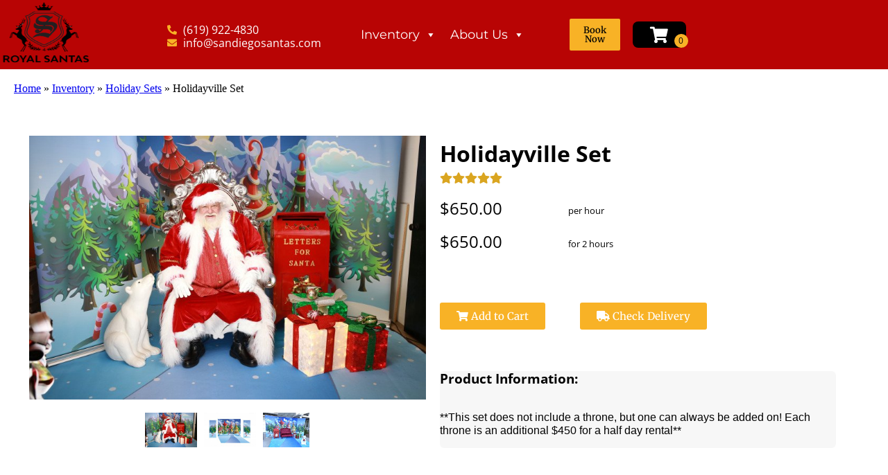

--- FILE ---
content_type: text/html; charset=utf-8
request_url: https://www.google.com/recaptcha/api2/anchor?ar=1&k=6LcSNw8eAAAAAN1cy4N20ZlzWX4YetiG7zmLXN_f&co=aHR0cHM6Ly9yb3lhbHNhbnRhcy5jb206NDQz&hl=en&type=v3&v=PoyoqOPhxBO7pBk68S4YbpHZ&size=invisible&badge=bottomright&sa=Form&anchor-ms=20000&execute-ms=30000&cb=8rfl3r4kze9g
body_size: 48580
content:
<!DOCTYPE HTML><html dir="ltr" lang="en"><head><meta http-equiv="Content-Type" content="text/html; charset=UTF-8">
<meta http-equiv="X-UA-Compatible" content="IE=edge">
<title>reCAPTCHA</title>
<style type="text/css">
/* cyrillic-ext */
@font-face {
  font-family: 'Roboto';
  font-style: normal;
  font-weight: 400;
  font-stretch: 100%;
  src: url(//fonts.gstatic.com/s/roboto/v48/KFO7CnqEu92Fr1ME7kSn66aGLdTylUAMa3GUBHMdazTgWw.woff2) format('woff2');
  unicode-range: U+0460-052F, U+1C80-1C8A, U+20B4, U+2DE0-2DFF, U+A640-A69F, U+FE2E-FE2F;
}
/* cyrillic */
@font-face {
  font-family: 'Roboto';
  font-style: normal;
  font-weight: 400;
  font-stretch: 100%;
  src: url(//fonts.gstatic.com/s/roboto/v48/KFO7CnqEu92Fr1ME7kSn66aGLdTylUAMa3iUBHMdazTgWw.woff2) format('woff2');
  unicode-range: U+0301, U+0400-045F, U+0490-0491, U+04B0-04B1, U+2116;
}
/* greek-ext */
@font-face {
  font-family: 'Roboto';
  font-style: normal;
  font-weight: 400;
  font-stretch: 100%;
  src: url(//fonts.gstatic.com/s/roboto/v48/KFO7CnqEu92Fr1ME7kSn66aGLdTylUAMa3CUBHMdazTgWw.woff2) format('woff2');
  unicode-range: U+1F00-1FFF;
}
/* greek */
@font-face {
  font-family: 'Roboto';
  font-style: normal;
  font-weight: 400;
  font-stretch: 100%;
  src: url(//fonts.gstatic.com/s/roboto/v48/KFO7CnqEu92Fr1ME7kSn66aGLdTylUAMa3-UBHMdazTgWw.woff2) format('woff2');
  unicode-range: U+0370-0377, U+037A-037F, U+0384-038A, U+038C, U+038E-03A1, U+03A3-03FF;
}
/* math */
@font-face {
  font-family: 'Roboto';
  font-style: normal;
  font-weight: 400;
  font-stretch: 100%;
  src: url(//fonts.gstatic.com/s/roboto/v48/KFO7CnqEu92Fr1ME7kSn66aGLdTylUAMawCUBHMdazTgWw.woff2) format('woff2');
  unicode-range: U+0302-0303, U+0305, U+0307-0308, U+0310, U+0312, U+0315, U+031A, U+0326-0327, U+032C, U+032F-0330, U+0332-0333, U+0338, U+033A, U+0346, U+034D, U+0391-03A1, U+03A3-03A9, U+03B1-03C9, U+03D1, U+03D5-03D6, U+03F0-03F1, U+03F4-03F5, U+2016-2017, U+2034-2038, U+203C, U+2040, U+2043, U+2047, U+2050, U+2057, U+205F, U+2070-2071, U+2074-208E, U+2090-209C, U+20D0-20DC, U+20E1, U+20E5-20EF, U+2100-2112, U+2114-2115, U+2117-2121, U+2123-214F, U+2190, U+2192, U+2194-21AE, U+21B0-21E5, U+21F1-21F2, U+21F4-2211, U+2213-2214, U+2216-22FF, U+2308-230B, U+2310, U+2319, U+231C-2321, U+2336-237A, U+237C, U+2395, U+239B-23B7, U+23D0, U+23DC-23E1, U+2474-2475, U+25AF, U+25B3, U+25B7, U+25BD, U+25C1, U+25CA, U+25CC, U+25FB, U+266D-266F, U+27C0-27FF, U+2900-2AFF, U+2B0E-2B11, U+2B30-2B4C, U+2BFE, U+3030, U+FF5B, U+FF5D, U+1D400-1D7FF, U+1EE00-1EEFF;
}
/* symbols */
@font-face {
  font-family: 'Roboto';
  font-style: normal;
  font-weight: 400;
  font-stretch: 100%;
  src: url(//fonts.gstatic.com/s/roboto/v48/KFO7CnqEu92Fr1ME7kSn66aGLdTylUAMaxKUBHMdazTgWw.woff2) format('woff2');
  unicode-range: U+0001-000C, U+000E-001F, U+007F-009F, U+20DD-20E0, U+20E2-20E4, U+2150-218F, U+2190, U+2192, U+2194-2199, U+21AF, U+21E6-21F0, U+21F3, U+2218-2219, U+2299, U+22C4-22C6, U+2300-243F, U+2440-244A, U+2460-24FF, U+25A0-27BF, U+2800-28FF, U+2921-2922, U+2981, U+29BF, U+29EB, U+2B00-2BFF, U+4DC0-4DFF, U+FFF9-FFFB, U+10140-1018E, U+10190-1019C, U+101A0, U+101D0-101FD, U+102E0-102FB, U+10E60-10E7E, U+1D2C0-1D2D3, U+1D2E0-1D37F, U+1F000-1F0FF, U+1F100-1F1AD, U+1F1E6-1F1FF, U+1F30D-1F30F, U+1F315, U+1F31C, U+1F31E, U+1F320-1F32C, U+1F336, U+1F378, U+1F37D, U+1F382, U+1F393-1F39F, U+1F3A7-1F3A8, U+1F3AC-1F3AF, U+1F3C2, U+1F3C4-1F3C6, U+1F3CA-1F3CE, U+1F3D4-1F3E0, U+1F3ED, U+1F3F1-1F3F3, U+1F3F5-1F3F7, U+1F408, U+1F415, U+1F41F, U+1F426, U+1F43F, U+1F441-1F442, U+1F444, U+1F446-1F449, U+1F44C-1F44E, U+1F453, U+1F46A, U+1F47D, U+1F4A3, U+1F4B0, U+1F4B3, U+1F4B9, U+1F4BB, U+1F4BF, U+1F4C8-1F4CB, U+1F4D6, U+1F4DA, U+1F4DF, U+1F4E3-1F4E6, U+1F4EA-1F4ED, U+1F4F7, U+1F4F9-1F4FB, U+1F4FD-1F4FE, U+1F503, U+1F507-1F50B, U+1F50D, U+1F512-1F513, U+1F53E-1F54A, U+1F54F-1F5FA, U+1F610, U+1F650-1F67F, U+1F687, U+1F68D, U+1F691, U+1F694, U+1F698, U+1F6AD, U+1F6B2, U+1F6B9-1F6BA, U+1F6BC, U+1F6C6-1F6CF, U+1F6D3-1F6D7, U+1F6E0-1F6EA, U+1F6F0-1F6F3, U+1F6F7-1F6FC, U+1F700-1F7FF, U+1F800-1F80B, U+1F810-1F847, U+1F850-1F859, U+1F860-1F887, U+1F890-1F8AD, U+1F8B0-1F8BB, U+1F8C0-1F8C1, U+1F900-1F90B, U+1F93B, U+1F946, U+1F984, U+1F996, U+1F9E9, U+1FA00-1FA6F, U+1FA70-1FA7C, U+1FA80-1FA89, U+1FA8F-1FAC6, U+1FACE-1FADC, U+1FADF-1FAE9, U+1FAF0-1FAF8, U+1FB00-1FBFF;
}
/* vietnamese */
@font-face {
  font-family: 'Roboto';
  font-style: normal;
  font-weight: 400;
  font-stretch: 100%;
  src: url(//fonts.gstatic.com/s/roboto/v48/KFO7CnqEu92Fr1ME7kSn66aGLdTylUAMa3OUBHMdazTgWw.woff2) format('woff2');
  unicode-range: U+0102-0103, U+0110-0111, U+0128-0129, U+0168-0169, U+01A0-01A1, U+01AF-01B0, U+0300-0301, U+0303-0304, U+0308-0309, U+0323, U+0329, U+1EA0-1EF9, U+20AB;
}
/* latin-ext */
@font-face {
  font-family: 'Roboto';
  font-style: normal;
  font-weight: 400;
  font-stretch: 100%;
  src: url(//fonts.gstatic.com/s/roboto/v48/KFO7CnqEu92Fr1ME7kSn66aGLdTylUAMa3KUBHMdazTgWw.woff2) format('woff2');
  unicode-range: U+0100-02BA, U+02BD-02C5, U+02C7-02CC, U+02CE-02D7, U+02DD-02FF, U+0304, U+0308, U+0329, U+1D00-1DBF, U+1E00-1E9F, U+1EF2-1EFF, U+2020, U+20A0-20AB, U+20AD-20C0, U+2113, U+2C60-2C7F, U+A720-A7FF;
}
/* latin */
@font-face {
  font-family: 'Roboto';
  font-style: normal;
  font-weight: 400;
  font-stretch: 100%;
  src: url(//fonts.gstatic.com/s/roboto/v48/KFO7CnqEu92Fr1ME7kSn66aGLdTylUAMa3yUBHMdazQ.woff2) format('woff2');
  unicode-range: U+0000-00FF, U+0131, U+0152-0153, U+02BB-02BC, U+02C6, U+02DA, U+02DC, U+0304, U+0308, U+0329, U+2000-206F, U+20AC, U+2122, U+2191, U+2193, U+2212, U+2215, U+FEFF, U+FFFD;
}
/* cyrillic-ext */
@font-face {
  font-family: 'Roboto';
  font-style: normal;
  font-weight: 500;
  font-stretch: 100%;
  src: url(//fonts.gstatic.com/s/roboto/v48/KFO7CnqEu92Fr1ME7kSn66aGLdTylUAMa3GUBHMdazTgWw.woff2) format('woff2');
  unicode-range: U+0460-052F, U+1C80-1C8A, U+20B4, U+2DE0-2DFF, U+A640-A69F, U+FE2E-FE2F;
}
/* cyrillic */
@font-face {
  font-family: 'Roboto';
  font-style: normal;
  font-weight: 500;
  font-stretch: 100%;
  src: url(//fonts.gstatic.com/s/roboto/v48/KFO7CnqEu92Fr1ME7kSn66aGLdTylUAMa3iUBHMdazTgWw.woff2) format('woff2');
  unicode-range: U+0301, U+0400-045F, U+0490-0491, U+04B0-04B1, U+2116;
}
/* greek-ext */
@font-face {
  font-family: 'Roboto';
  font-style: normal;
  font-weight: 500;
  font-stretch: 100%;
  src: url(//fonts.gstatic.com/s/roboto/v48/KFO7CnqEu92Fr1ME7kSn66aGLdTylUAMa3CUBHMdazTgWw.woff2) format('woff2');
  unicode-range: U+1F00-1FFF;
}
/* greek */
@font-face {
  font-family: 'Roboto';
  font-style: normal;
  font-weight: 500;
  font-stretch: 100%;
  src: url(//fonts.gstatic.com/s/roboto/v48/KFO7CnqEu92Fr1ME7kSn66aGLdTylUAMa3-UBHMdazTgWw.woff2) format('woff2');
  unicode-range: U+0370-0377, U+037A-037F, U+0384-038A, U+038C, U+038E-03A1, U+03A3-03FF;
}
/* math */
@font-face {
  font-family: 'Roboto';
  font-style: normal;
  font-weight: 500;
  font-stretch: 100%;
  src: url(//fonts.gstatic.com/s/roboto/v48/KFO7CnqEu92Fr1ME7kSn66aGLdTylUAMawCUBHMdazTgWw.woff2) format('woff2');
  unicode-range: U+0302-0303, U+0305, U+0307-0308, U+0310, U+0312, U+0315, U+031A, U+0326-0327, U+032C, U+032F-0330, U+0332-0333, U+0338, U+033A, U+0346, U+034D, U+0391-03A1, U+03A3-03A9, U+03B1-03C9, U+03D1, U+03D5-03D6, U+03F0-03F1, U+03F4-03F5, U+2016-2017, U+2034-2038, U+203C, U+2040, U+2043, U+2047, U+2050, U+2057, U+205F, U+2070-2071, U+2074-208E, U+2090-209C, U+20D0-20DC, U+20E1, U+20E5-20EF, U+2100-2112, U+2114-2115, U+2117-2121, U+2123-214F, U+2190, U+2192, U+2194-21AE, U+21B0-21E5, U+21F1-21F2, U+21F4-2211, U+2213-2214, U+2216-22FF, U+2308-230B, U+2310, U+2319, U+231C-2321, U+2336-237A, U+237C, U+2395, U+239B-23B7, U+23D0, U+23DC-23E1, U+2474-2475, U+25AF, U+25B3, U+25B7, U+25BD, U+25C1, U+25CA, U+25CC, U+25FB, U+266D-266F, U+27C0-27FF, U+2900-2AFF, U+2B0E-2B11, U+2B30-2B4C, U+2BFE, U+3030, U+FF5B, U+FF5D, U+1D400-1D7FF, U+1EE00-1EEFF;
}
/* symbols */
@font-face {
  font-family: 'Roboto';
  font-style: normal;
  font-weight: 500;
  font-stretch: 100%;
  src: url(//fonts.gstatic.com/s/roboto/v48/KFO7CnqEu92Fr1ME7kSn66aGLdTylUAMaxKUBHMdazTgWw.woff2) format('woff2');
  unicode-range: U+0001-000C, U+000E-001F, U+007F-009F, U+20DD-20E0, U+20E2-20E4, U+2150-218F, U+2190, U+2192, U+2194-2199, U+21AF, U+21E6-21F0, U+21F3, U+2218-2219, U+2299, U+22C4-22C6, U+2300-243F, U+2440-244A, U+2460-24FF, U+25A0-27BF, U+2800-28FF, U+2921-2922, U+2981, U+29BF, U+29EB, U+2B00-2BFF, U+4DC0-4DFF, U+FFF9-FFFB, U+10140-1018E, U+10190-1019C, U+101A0, U+101D0-101FD, U+102E0-102FB, U+10E60-10E7E, U+1D2C0-1D2D3, U+1D2E0-1D37F, U+1F000-1F0FF, U+1F100-1F1AD, U+1F1E6-1F1FF, U+1F30D-1F30F, U+1F315, U+1F31C, U+1F31E, U+1F320-1F32C, U+1F336, U+1F378, U+1F37D, U+1F382, U+1F393-1F39F, U+1F3A7-1F3A8, U+1F3AC-1F3AF, U+1F3C2, U+1F3C4-1F3C6, U+1F3CA-1F3CE, U+1F3D4-1F3E0, U+1F3ED, U+1F3F1-1F3F3, U+1F3F5-1F3F7, U+1F408, U+1F415, U+1F41F, U+1F426, U+1F43F, U+1F441-1F442, U+1F444, U+1F446-1F449, U+1F44C-1F44E, U+1F453, U+1F46A, U+1F47D, U+1F4A3, U+1F4B0, U+1F4B3, U+1F4B9, U+1F4BB, U+1F4BF, U+1F4C8-1F4CB, U+1F4D6, U+1F4DA, U+1F4DF, U+1F4E3-1F4E6, U+1F4EA-1F4ED, U+1F4F7, U+1F4F9-1F4FB, U+1F4FD-1F4FE, U+1F503, U+1F507-1F50B, U+1F50D, U+1F512-1F513, U+1F53E-1F54A, U+1F54F-1F5FA, U+1F610, U+1F650-1F67F, U+1F687, U+1F68D, U+1F691, U+1F694, U+1F698, U+1F6AD, U+1F6B2, U+1F6B9-1F6BA, U+1F6BC, U+1F6C6-1F6CF, U+1F6D3-1F6D7, U+1F6E0-1F6EA, U+1F6F0-1F6F3, U+1F6F7-1F6FC, U+1F700-1F7FF, U+1F800-1F80B, U+1F810-1F847, U+1F850-1F859, U+1F860-1F887, U+1F890-1F8AD, U+1F8B0-1F8BB, U+1F8C0-1F8C1, U+1F900-1F90B, U+1F93B, U+1F946, U+1F984, U+1F996, U+1F9E9, U+1FA00-1FA6F, U+1FA70-1FA7C, U+1FA80-1FA89, U+1FA8F-1FAC6, U+1FACE-1FADC, U+1FADF-1FAE9, U+1FAF0-1FAF8, U+1FB00-1FBFF;
}
/* vietnamese */
@font-face {
  font-family: 'Roboto';
  font-style: normal;
  font-weight: 500;
  font-stretch: 100%;
  src: url(//fonts.gstatic.com/s/roboto/v48/KFO7CnqEu92Fr1ME7kSn66aGLdTylUAMa3OUBHMdazTgWw.woff2) format('woff2');
  unicode-range: U+0102-0103, U+0110-0111, U+0128-0129, U+0168-0169, U+01A0-01A1, U+01AF-01B0, U+0300-0301, U+0303-0304, U+0308-0309, U+0323, U+0329, U+1EA0-1EF9, U+20AB;
}
/* latin-ext */
@font-face {
  font-family: 'Roboto';
  font-style: normal;
  font-weight: 500;
  font-stretch: 100%;
  src: url(//fonts.gstatic.com/s/roboto/v48/KFO7CnqEu92Fr1ME7kSn66aGLdTylUAMa3KUBHMdazTgWw.woff2) format('woff2');
  unicode-range: U+0100-02BA, U+02BD-02C5, U+02C7-02CC, U+02CE-02D7, U+02DD-02FF, U+0304, U+0308, U+0329, U+1D00-1DBF, U+1E00-1E9F, U+1EF2-1EFF, U+2020, U+20A0-20AB, U+20AD-20C0, U+2113, U+2C60-2C7F, U+A720-A7FF;
}
/* latin */
@font-face {
  font-family: 'Roboto';
  font-style: normal;
  font-weight: 500;
  font-stretch: 100%;
  src: url(//fonts.gstatic.com/s/roboto/v48/KFO7CnqEu92Fr1ME7kSn66aGLdTylUAMa3yUBHMdazQ.woff2) format('woff2');
  unicode-range: U+0000-00FF, U+0131, U+0152-0153, U+02BB-02BC, U+02C6, U+02DA, U+02DC, U+0304, U+0308, U+0329, U+2000-206F, U+20AC, U+2122, U+2191, U+2193, U+2212, U+2215, U+FEFF, U+FFFD;
}
/* cyrillic-ext */
@font-face {
  font-family: 'Roboto';
  font-style: normal;
  font-weight: 900;
  font-stretch: 100%;
  src: url(//fonts.gstatic.com/s/roboto/v48/KFO7CnqEu92Fr1ME7kSn66aGLdTylUAMa3GUBHMdazTgWw.woff2) format('woff2');
  unicode-range: U+0460-052F, U+1C80-1C8A, U+20B4, U+2DE0-2DFF, U+A640-A69F, U+FE2E-FE2F;
}
/* cyrillic */
@font-face {
  font-family: 'Roboto';
  font-style: normal;
  font-weight: 900;
  font-stretch: 100%;
  src: url(//fonts.gstatic.com/s/roboto/v48/KFO7CnqEu92Fr1ME7kSn66aGLdTylUAMa3iUBHMdazTgWw.woff2) format('woff2');
  unicode-range: U+0301, U+0400-045F, U+0490-0491, U+04B0-04B1, U+2116;
}
/* greek-ext */
@font-face {
  font-family: 'Roboto';
  font-style: normal;
  font-weight: 900;
  font-stretch: 100%;
  src: url(//fonts.gstatic.com/s/roboto/v48/KFO7CnqEu92Fr1ME7kSn66aGLdTylUAMa3CUBHMdazTgWw.woff2) format('woff2');
  unicode-range: U+1F00-1FFF;
}
/* greek */
@font-face {
  font-family: 'Roboto';
  font-style: normal;
  font-weight: 900;
  font-stretch: 100%;
  src: url(//fonts.gstatic.com/s/roboto/v48/KFO7CnqEu92Fr1ME7kSn66aGLdTylUAMa3-UBHMdazTgWw.woff2) format('woff2');
  unicode-range: U+0370-0377, U+037A-037F, U+0384-038A, U+038C, U+038E-03A1, U+03A3-03FF;
}
/* math */
@font-face {
  font-family: 'Roboto';
  font-style: normal;
  font-weight: 900;
  font-stretch: 100%;
  src: url(//fonts.gstatic.com/s/roboto/v48/KFO7CnqEu92Fr1ME7kSn66aGLdTylUAMawCUBHMdazTgWw.woff2) format('woff2');
  unicode-range: U+0302-0303, U+0305, U+0307-0308, U+0310, U+0312, U+0315, U+031A, U+0326-0327, U+032C, U+032F-0330, U+0332-0333, U+0338, U+033A, U+0346, U+034D, U+0391-03A1, U+03A3-03A9, U+03B1-03C9, U+03D1, U+03D5-03D6, U+03F0-03F1, U+03F4-03F5, U+2016-2017, U+2034-2038, U+203C, U+2040, U+2043, U+2047, U+2050, U+2057, U+205F, U+2070-2071, U+2074-208E, U+2090-209C, U+20D0-20DC, U+20E1, U+20E5-20EF, U+2100-2112, U+2114-2115, U+2117-2121, U+2123-214F, U+2190, U+2192, U+2194-21AE, U+21B0-21E5, U+21F1-21F2, U+21F4-2211, U+2213-2214, U+2216-22FF, U+2308-230B, U+2310, U+2319, U+231C-2321, U+2336-237A, U+237C, U+2395, U+239B-23B7, U+23D0, U+23DC-23E1, U+2474-2475, U+25AF, U+25B3, U+25B7, U+25BD, U+25C1, U+25CA, U+25CC, U+25FB, U+266D-266F, U+27C0-27FF, U+2900-2AFF, U+2B0E-2B11, U+2B30-2B4C, U+2BFE, U+3030, U+FF5B, U+FF5D, U+1D400-1D7FF, U+1EE00-1EEFF;
}
/* symbols */
@font-face {
  font-family: 'Roboto';
  font-style: normal;
  font-weight: 900;
  font-stretch: 100%;
  src: url(//fonts.gstatic.com/s/roboto/v48/KFO7CnqEu92Fr1ME7kSn66aGLdTylUAMaxKUBHMdazTgWw.woff2) format('woff2');
  unicode-range: U+0001-000C, U+000E-001F, U+007F-009F, U+20DD-20E0, U+20E2-20E4, U+2150-218F, U+2190, U+2192, U+2194-2199, U+21AF, U+21E6-21F0, U+21F3, U+2218-2219, U+2299, U+22C4-22C6, U+2300-243F, U+2440-244A, U+2460-24FF, U+25A0-27BF, U+2800-28FF, U+2921-2922, U+2981, U+29BF, U+29EB, U+2B00-2BFF, U+4DC0-4DFF, U+FFF9-FFFB, U+10140-1018E, U+10190-1019C, U+101A0, U+101D0-101FD, U+102E0-102FB, U+10E60-10E7E, U+1D2C0-1D2D3, U+1D2E0-1D37F, U+1F000-1F0FF, U+1F100-1F1AD, U+1F1E6-1F1FF, U+1F30D-1F30F, U+1F315, U+1F31C, U+1F31E, U+1F320-1F32C, U+1F336, U+1F378, U+1F37D, U+1F382, U+1F393-1F39F, U+1F3A7-1F3A8, U+1F3AC-1F3AF, U+1F3C2, U+1F3C4-1F3C6, U+1F3CA-1F3CE, U+1F3D4-1F3E0, U+1F3ED, U+1F3F1-1F3F3, U+1F3F5-1F3F7, U+1F408, U+1F415, U+1F41F, U+1F426, U+1F43F, U+1F441-1F442, U+1F444, U+1F446-1F449, U+1F44C-1F44E, U+1F453, U+1F46A, U+1F47D, U+1F4A3, U+1F4B0, U+1F4B3, U+1F4B9, U+1F4BB, U+1F4BF, U+1F4C8-1F4CB, U+1F4D6, U+1F4DA, U+1F4DF, U+1F4E3-1F4E6, U+1F4EA-1F4ED, U+1F4F7, U+1F4F9-1F4FB, U+1F4FD-1F4FE, U+1F503, U+1F507-1F50B, U+1F50D, U+1F512-1F513, U+1F53E-1F54A, U+1F54F-1F5FA, U+1F610, U+1F650-1F67F, U+1F687, U+1F68D, U+1F691, U+1F694, U+1F698, U+1F6AD, U+1F6B2, U+1F6B9-1F6BA, U+1F6BC, U+1F6C6-1F6CF, U+1F6D3-1F6D7, U+1F6E0-1F6EA, U+1F6F0-1F6F3, U+1F6F7-1F6FC, U+1F700-1F7FF, U+1F800-1F80B, U+1F810-1F847, U+1F850-1F859, U+1F860-1F887, U+1F890-1F8AD, U+1F8B0-1F8BB, U+1F8C0-1F8C1, U+1F900-1F90B, U+1F93B, U+1F946, U+1F984, U+1F996, U+1F9E9, U+1FA00-1FA6F, U+1FA70-1FA7C, U+1FA80-1FA89, U+1FA8F-1FAC6, U+1FACE-1FADC, U+1FADF-1FAE9, U+1FAF0-1FAF8, U+1FB00-1FBFF;
}
/* vietnamese */
@font-face {
  font-family: 'Roboto';
  font-style: normal;
  font-weight: 900;
  font-stretch: 100%;
  src: url(//fonts.gstatic.com/s/roboto/v48/KFO7CnqEu92Fr1ME7kSn66aGLdTylUAMa3OUBHMdazTgWw.woff2) format('woff2');
  unicode-range: U+0102-0103, U+0110-0111, U+0128-0129, U+0168-0169, U+01A0-01A1, U+01AF-01B0, U+0300-0301, U+0303-0304, U+0308-0309, U+0323, U+0329, U+1EA0-1EF9, U+20AB;
}
/* latin-ext */
@font-face {
  font-family: 'Roboto';
  font-style: normal;
  font-weight: 900;
  font-stretch: 100%;
  src: url(//fonts.gstatic.com/s/roboto/v48/KFO7CnqEu92Fr1ME7kSn66aGLdTylUAMa3KUBHMdazTgWw.woff2) format('woff2');
  unicode-range: U+0100-02BA, U+02BD-02C5, U+02C7-02CC, U+02CE-02D7, U+02DD-02FF, U+0304, U+0308, U+0329, U+1D00-1DBF, U+1E00-1E9F, U+1EF2-1EFF, U+2020, U+20A0-20AB, U+20AD-20C0, U+2113, U+2C60-2C7F, U+A720-A7FF;
}
/* latin */
@font-face {
  font-family: 'Roboto';
  font-style: normal;
  font-weight: 900;
  font-stretch: 100%;
  src: url(//fonts.gstatic.com/s/roboto/v48/KFO7CnqEu92Fr1ME7kSn66aGLdTylUAMa3yUBHMdazQ.woff2) format('woff2');
  unicode-range: U+0000-00FF, U+0131, U+0152-0153, U+02BB-02BC, U+02C6, U+02DA, U+02DC, U+0304, U+0308, U+0329, U+2000-206F, U+20AC, U+2122, U+2191, U+2193, U+2212, U+2215, U+FEFF, U+FFFD;
}

</style>
<link rel="stylesheet" type="text/css" href="https://www.gstatic.com/recaptcha/releases/PoyoqOPhxBO7pBk68S4YbpHZ/styles__ltr.css">
<script nonce="rhYLXMLDq5fqqd9Liek7fg" type="text/javascript">window['__recaptcha_api'] = 'https://www.google.com/recaptcha/api2/';</script>
<script type="text/javascript" src="https://www.gstatic.com/recaptcha/releases/PoyoqOPhxBO7pBk68S4YbpHZ/recaptcha__en.js" nonce="rhYLXMLDq5fqqd9Liek7fg">
      
    </script></head>
<body><div id="rc-anchor-alert" class="rc-anchor-alert"></div>
<input type="hidden" id="recaptcha-token" value="[base64]">
<script type="text/javascript" nonce="rhYLXMLDq5fqqd9Liek7fg">
      recaptcha.anchor.Main.init("[\x22ainput\x22,[\x22bgdata\x22,\x22\x22,\[base64]/[base64]/[base64]/[base64]/[base64]/UltsKytdPUU6KEU8MjA0OD9SW2wrK109RT4+NnwxOTI6KChFJjY0NTEyKT09NTUyOTYmJk0rMTxjLmxlbmd0aCYmKGMuY2hhckNvZGVBdChNKzEpJjY0NTEyKT09NTYzMjA/[base64]/[base64]/[base64]/[base64]/[base64]/[base64]/[base64]\x22,\[base64]\\u003d\x22,\[base64]/CocOuwpDCjQ15XMKhwqjCsR7CgxIFw5tkwrHDqMOyEStXw6oZwqLDuMOWw4FEK1TDk8ONP8OdNcKdN04EQyoABsOPw7wzFAPCqMKUXcKLQMKmwqbCisOpwpBtP8KoMcKEM2VMa8KpbcKgBsKsw4oXD8O1wpvDtMOlcH/Di0HDosKsLsKFwoIRw4LDiMOyw5fCmcKqBVLDnsO4DU/[base64]/CmjjDjB3Ck8O+EMOgwpoPClrCncOMB8KZYsK5dcOCXMOPAcKjw63CpmNow4NsflUrwrJRwoISEWE6CsKvLcO2w5zDlsKIMlrCizZXcAfDiAjCvl/CsMKabMKyfVnDkzhTccKVwqTDh8KBw7ILfkVtwqsmZyrCpEJ3wp96w6NgwqjCiVHDmMOfwovDlUPDr3hEwpbDhsKZQcOwGG3DgcKbw6gewqfCuWA2Q8KQEcKCwqsCw74WwrkvD8KyYCcfwpLDs8Kkw6TCoU/DrMK2wpgOw4gyTnMawq4uKnVKRMKPwoHDlBTCgMOoDMOEwoJnwqTDoRxawrvDqsKewoJIJMO8XcKjwoNtw5DDgcKTF8K8IjEQw5AnwrLCmcO1MMO4wqPCmcKuwq3CrxYICMKYw5gSZw53wq/[base64]/DsUJ2VT3Cq8KPbcOxwp9yXUc+w5hlMmfDn8Ouw7fDnsO/[base64]/Dgk1MwpZdw73CvgvCkzgLS0hKw7MzCcK9wojCjMOSw4HDi8KSw5MVwroxw5Juw4cSw43CjWLDjMKLFcKYTHlNXsKCwrFFYMOIIh5oZMO1fFzDlCQVwpdmeMKVHEzChwXCh8KWOsOnw4fDmHbDhB/DhiFhB8Ktw6DCs2xzfXbCg8KBOMK/w5E+w6F8wqbChMKBTkwvO1FCH8KwdMO3CsOMbcOffD17PD9hwohfIsKyeMK/W8OIwqPDr8OCw4cGwo7CkjQ6w60Yw5XCicK0aMKRGV8nwpnCuCw0TXl0SDQSw65sTcOrw6/DtzfDgGfCvFl9EcOEOsKcw5HDpMKBbibDp8KscFDDr8OoMsOnIDtoEsOwwpXDqsKYw6fCu1DDosKMTsOXw6XDtMKUQMKBGsKbw5pQEk8uw4/ChVfCpsOFQBXDmHTCrXwRw4rDrSlTMMOYwpTCkyPDvhg+w7lMw7DCiQ/DpATDoVTCscKLMsOMwpJJTsK6ZArDnMO/wpjDuX5XYcOrwoDDpS/CiFVoZMOESlLCncKkSAPDsDTDjsKfTMOiw7UjQgbCvQnDuQRnw6rCj3nDrMOew7ErVQ0sdwZtdV0BacK5w7cjeTXDksOpw4vClcOLwrfDljjDqsOewrfCscOuw5kvPUfCvVNew6jDgsOXCMOAw4PDrDDCpUo/[base64]/Cv8Oiw6R7wpRwWzPDgsKxUxfCnwhJwpd1U8KowpLCqcKpw7fDosOYw4wkwr0Rw5fDrcK/EcKOwrPDmXZic0DCjsOkw4paw6oUwr82worCnBo5QRxuIExhVcOUN8OqbcKFwpTCt8KkScOSw7pTwqNBw58ONBvCiBo2QSXCpTbCi8Khw5PCtFRDc8OXw6nCscKSbcOUw4fCj2ddw5PDm0UWw4RKH8KpJ1XChUNkesO/[base64]/CvMKqwoLDqhnDucKVw6DCkQJIw6pPeMOWJip8TMKfXMOSw6/Cnw/CkBYNeWnCscK8MUl5Cn9Mw4/DrsOPMcOSw6Amw4UtMnN6csKgbcKqw6DDkMKmL8OawrUPwoPDpQbDp8O0w5rDkHoXw58xw7jDq8K+AW8LP8OsccK/b8OzwrpUw5oLIQbDpFcrCMKYw58xwpjDsTDCpxTDkgHCvMOXwoLDjsONZFUVYcOPwqrDiMOQw5/CqcOIH3/CmnHCjsKsWsOcwoBXwofCscO5woV2w6BbVRkpw5HDj8OLEcOswp51w5PDiCTCrErCq8K+wrLDqMOee8KawoAfwp7CjsOUwrJDwrTDoHLDghXDnWwPwonCh2rCq2dBbsKqTMORw4BSw7XDssO2ScKaKmVxaMOPw4PDs8Osw7rDlcOCw4vCu8OVZsKdbSbDk1bDqcOKw6/CnMOzw4TCmcKQV8O/w590CmdhdFnDqMO3BMOrwrJ2w6E9w6vDgcKLw4wZwqXDr8K3fcOow7Vfw6ITBcOeYA3CgH7ClWYUw4/CoMKmTirChkxGOF/[base64]/fmfDjX8lKXgOwpF0w6/Cix0odMOjw4wnYcK8exAVw5EaS8Ksw6UAwpFWE2VBSsOPwrheYlPDt8KyKMKlw4IiGcOJw5oWVkTDkUbCnTvDrhXDgUthw6IjY8Okwpkmw6gqcwHCu8OSDsKMw4/DunXDsVhcw5/DqE7DvmjCgsOVw4DCqhI2WW/[base64]/wrx8w7rDpn/Dj1bDnxrDqjY/AiMuacKaIQ7DgMOEwqp6HcO0AsOCw4PCo2TCmcKGWMOww5oKwqgXNTIqw41gwoA1PMOXZMOJVkhHwovDvcORwpfCpcOHFMO9w7jDkMOkXsKsAlLCoi7DvA7CgG3DscO/wobDqcOVw5XCiyVBIB4wfsK6w6TCoQpOw5diTiHDgRPDvMOSwq3DnxzDsFbCmcKww7rCmMKjw7rDiTkKV8O5RMKcHivDsC/DvGTCjMOkbTHClwVIwrwPw6/CrMKsOVhQwqJhw6zCmWDDj2jDuhPCusOIXgLCnVIxOxgYw6pjw7nCrsORfh50w6sUQ1gsSHkxOWbDuMKCw6nCqmPCrVMRAxpHwq/[base64]/DssOSCMKLwrXCuMKhwp82w5vCi0DDnMOewo7CowXDo8KGwow0w6TDsjUEw5JUWyfDu8KIw7PDvDU4IMK5HcKHAkVjPW/CksKAw7rCi8OvwoJrwrTChsOSViBrwqnCiUfDn8KIwqg2TMKFwqPDs8OeCQ/Di8KAY17CqhcFw77Dig0KwpxOwrkKw7AGw4jDp8OpBcKrw6VwSxR4fMOaw4d0wqM7Vx5vOiLDgkzCqEVpw5/Dq2FMTlBmw7d4w5bDrMO8G8K7w7vCgMKdFsOVN8OAwpEiw7zCrEZDwqZ9wrt1GsOLw5TDg8OAWVrDvsO+wrl9YcOKwprCt8OCK8OVwog+NR/DjER6wo3CgSHCi8KiAMOFdzhfw6PCig8WwoFMQsKmHk3DicKXwqB+w4nCosOHX8OhwqtHPMOAJ8Ksw6ERw78Bw7zCo8Kww7opwrXClcOcwqnDhMKxAcOyw6oIZ2lgcMK6VkHCqE3CuRLDtcOjJkhzw7ggwrESwqvCuAtPw7LDpsKXwqkjRsOowr/DrAMkwpRhFW/CpU46w7QUOBxkWQTDhiFAZF1Tw7QUw6BFw4zDkMONw7/CpDvDhhVxwrLCnnRmCxfCkcO9XyA3w49DUwrCucOZwojDm2XDksKIwol9w7rDmsOXEsKHw4QHw4PDqMOMRcKIEMOFw6vCih/CgsOkeMKpwpZyw4oSIsOsw7cAwpwPw4PDggLDmm/DsBpCesK+QsKoA8K4w5YvbUUGfsK2QW7CmRtmGcKHwqY9CQwBw6/Cs23Dv8K9ecOawr/DumvDpcOGw5nClEIvwoDClWfDq8O8wqxDTcKXEcO0w4XCm11/KsKrw6MHDsO7woNowrhnK2Z0wqfCkMOSwpI5T8O8woHClTd5R8Kxw7IKG8OvwqQKOMKiwoLCrEzDgsO5dsKIdEbCqi1Kwq/CqlHCr30OwqdVcCNUTTtWw6JoYTJ2w6jDpjR2IMO+a8KoER1/GR3DjMOvw7wQwobDrzE2wpnChBBmLsKLQMKUanDCljbDt8KsHsKew6vDqMOZGsKuSMKaHSAJw4tcwrbDmCRie8OcwrYywpjCmcKTTAvDg8OLw6p0BUrChH5rwoPDt2jDvcOcD8OSbMOEWsO5IT/Dt00HN8KodsOtwrLDg2xZEMOBwrJKRR3Dr8OhwpvCgMO4TR98w5jDtG/[base64]/[base64]/CoAjDl8Ksw4DDm8Kmw7lxLxXCjsKow5DCsEVWwpplB8OEw4LDhSnCiyFAP8ODw7k+YHsqBcOGJMKYAxXDnwzCmxALw5LCnXZfw4rDlV4qw5vDi0k7VQIXPXzCjMK/Oj5ubMKoUgpEwq1yKGgJZFNzP1s9w6XDtsKowpzDp1zDrwRKwpIYwozDuUDCgMODw6geMS80BcKYw53ChnY6w4fCucKoRUzDmcOxQ8OVwqIyw4/CuVQ2Tjd3f03CjltfAsOOwpQow4Vvwo5Kw7DCsMKUwp1ZCw8yO8O9w5VhXMOZT8OjFgjDixsFw53Dh2jDhcKsZ17DmcOjw4TCil84wpjCqcKZTcK4woHDjk1CAD3Cu8KXw4bCgcKrfAcIZwknMMO0wq3DsMKWwqHCvwvDgXbDj8Kwwp/Cpk82Q8OvOMO0dUF0C8O7wqccwrkVQnHDoMOAVxl1EMK2w7rCsQt7wrNFIGcnXhLDrz/[base64]/BcOFGsKiwpArZMOSwoU1wrYeX8OAw7QsARXDj8OBw4w8wpgUasKADcOuw6jCvMOWTzJtUizDqiDCmSDCj8K7YsOdw43CusO5IVEKJz7DiVkDByFcBMKfw5Zqw645UTIZNsOUwqMdWcO/wplpa8OMw6UKw7XCoArCuA9wFMKlwozCvsKcw4nDl8Ohw6zDhsOew5nCjcK0wpNRw4RDNsOOS8OPw4saw5HCvjwKGUsNdsOYDx1eW8KhC3zDkwBren8MwqXDgsOQw7bDrMO4YMOKYcOfSGZxwpZIw6/[base64]/[base64]/CoMKVw5HCscKNw7rCiWsBDMONIy3DnxADw6/CrMOYdMOvwpLDiy/DjcKHwoxSP8Ogw7TDtMOrNnsKTcKxwrzDoF8bPmdqw5rCkcONw4kXIgDCscKSwrrDrsKuwrTDmTkgw4g7w7bDtz/[base64]/Cu8KMw5vDtsKKAnF/wqZbw4EfCMKUUMO0wq3CnzhFw5vDuWxDw4LDiRnCrll6w40MQ8OaFsKrwoBkcw7Dih9Ec8KfAjfDn8KbwpUbwph/w7EjwqbDtcKUw43CrAHDm3MfDcOeTWFtZVTDnlFVwqXCoDnCrMOXBDgmw4kaJkBFw7/[base64]/Drk7DpXBvVibDt8OTesO2wqhIX8Kfw6nDiMKaMsOxXMOGwr4Aw65pw5Viwp3ClGXCiQkUb8Kpw7NWw7VTBApZwo4AwpvDosKGw4/Dl15CTMK+w5vCq01zwpDDhcKpVcOORFrCqTLDsiLCq8KIDxDDkcOaTcO1w6VtaAo0Sg/[base64]/DvWciwo3DrVvClMOdw7LCmRsVTWlNE8OnwqYPMcKwwrfDqcKKw4bDjQEAwoZyNnJKAsOHw4nCsigWS8K+wqPCqW9mH3nCjjEQZ8KjD8KwTz7DhMOjZsK9wpEWwpzDvjDDiBR9HBgHAWjDqMK0PVfDvsOpEsK7NThaE8KZwqhBTsKIw7Vsw6TChjvCpcK8an7CvC/CrEHDhcK1woRXccKOw7zDusOCbsKDw5zDs8O1w7Z8wrHDt8O7ZAE3w4jCi38zTjTCrsO2E8OCLyYqTsK7MsKmRHARw4IlMxfCvzbDs3zCqcKBA8OULsKZw6BHcVBMw5NFHcOMVxcqcWnChMOkw44VDGl1wpQcw6PDsg7CtcOcw4TDtxENDR18UnUawpdbwqN/[base64]/w53DucKeR0zDjG0yaMKvKmHDkMOhw5Ugw7Z5LxEBW8KmB8KPw6HCqcOtw5rCk8O0wo/CjWDDm8Kzw55aNhDCuWPCncK3VcOmw7/DqFZmw7HCvhxWwrzDj1jCtlYjUcO6w5Ehw6pKwoHCt8OrwonCoGhYIhPDqMOLOU9uIsOYw6J/[base64]/DjG/CsMOIw7jDojfDo8O0agPCsDtSwrE9H8KQIlbDhF3CqXlnQsO5LB7Cjwo/[base64]/DvVF6WnXDm8KSwohMcybCk2vDhnbClsOmPcK/cMO4wp5+WsKZZ8KFw6cvwr/CkylSwqtTP8OSw4PDrMKYXcKpXsOhVU3CosK3e8K1w5Fhw7sPIU84KsKsw4nCqDvDr2bDlBXDi8O8woovwqc0w5jDtHdtDQMIwrwTLz3CqVxDbAfCpkrCiW5QXDw3L3nCgMOSOsOqTcOjw4bCkj7DvsKRGsKAw41ve8OnbmrCvMKsHV5iP8OvCU7DgMOaXD/ChcKZw5XDkcOhI8O5KsKJWHVjBhTDvMKuHj/[base64]/wqnDhlDCiknDpMOJw4TCiSjDggfDqQPDoMKrwo7Cj8OPKsKuw74tE8OqZMKGNsOPCcK1w7w9w4oRwpHDisKZwrhDCMKyw6rDnApzbcKtw5piwpUHwoV+w4pCZcKhLcO/IMOdLiIkRz1ecz3DlibDq8KfFMOhwrRRKQImPMOFwpbDtTDDk1x1WcK9wqzCm8O1w6DDn8K9NsOKw6/DpQTCkMOGwqjCuUoqJcODwpNdwrsmwq9twp4OwqhXwoV3CX08GMKobcKFw6FASsK5wqfDusK0wrXDpsK1M8K3PxbDicKcQCVwLcOnYhbDhsKLR8OXMSp/MMOIK2clwovDpiUMVcKhw7IOwrjCmMKpwoTCkMKpw5nChjnCnEfCucKJIhA1bgIHw4jCsGDDlBzCqQzCisKpwoJHwox6w44NV2xTLzzDqXx2wqYEw5kPw6rCgAnDjSbDrMKyFHBbw7/DtMOlwr3CgB/ChcKyf8Ogw6ZswosqZzBWXsK4w7fDmsOwwp/Dn8KfIMOEbhDDijpFw6bCnMOcGMKQwo9AwoVQEsOnw7xCGGHChMOOw7JYScKiARzCtsOQVQcMdH8SeUDCvW9RKl/[base64]/DoVHDoSNawog/V8OmwqHDi8Kpw5jDsz5wwrcEEsKQwprDhMOsTHliwoYsBsKxYcK/w5MbIRDDkkEPw5vChMKEcV8BcXHCi8OKVsOXwqvDs8OhZMKvw6wCDsOHXB7DjlzDjMK1T8OVw6XChMKawrRTXisvw45RfxLDjMO2wqdPPzbDhDnDrMKtwo1LBTEtw6TCkC0Aw5AdCS/DiMOLw6bCkk95w7l/wrnCiTbDvilDwqHDtmrDpcOFw7o8UcOtwrjDhGTDk0PDicKBw6N3XVZAw6M9wrVKVsK/BsOLwpjCkwXCgUDCl8KATT1SXsKHwpHCicOGwpbDnsKpGRIbZw7DlyLDr8KzWC9Xc8K1J8O6w5zDnsOWFcK+w7cVTsKWwrl9OcOiw5XDrg1Tw7/DsMK8TcOfw5kQwqt9w5vCtcONT8Kfwq5uw5HDv8O0EAzDhg51wofCsMKAV3zCvjDCqsOdX8OuP1fDmcOXesKCBjYuw7MJTMKYXUEXwr9KexQOwq0Wwr5sVMKqL8OKwoBeYGLCqkHCgQBEwozDl8KQwqtwU8K2wo/Dkj7DuQnCulhcScKJw5vCnUTCisOXPMO6JcOkw5ZgwoNhDHJ9IVPDsMOYSD/DnMOXwo3CisOzMkwpSsKYw5wkwobCnmJbZRtjwpQxw5AqJzxwfsO/w5FTckbDlkjCnSw/wrfDssOrwrwcw5zDpVFqw6bCp8O+b8OgETwzTkZ0w5DDj0nCgWwjS03DpsOHbsONw7Bzw4AEDsKuwr/CjBnCjSElwpM/VMObb8Ktw4zCkktLwqZmXFTDnsKtw5TDiEPDtMOJwpZ8w4UpOF7ColYnSH3CnkXCu8KIA8O0I8KGw4LDvcOywpx+F8OMwppJbkTDvsKUYSbCigRtLWvDs8OYw7fDisOSwoR/[base64]/Ds8OJPMKZwr3Ctw3DuMK0wp/CknxAMcKeBsKjw4zDn1HDh8KiZ8Kdw5PChcK7JgdYwpPCjVnDgxXDt089XMO5RXJ9IsOpw7zCpsKoV03ClQPDmAjCq8K9wr1awpsmW8Oyw6TDtsONw5N/woRBL8OgBH9swoIDdXrDg8O6FsOHw5fCi25WHB3ClybDrcKIw5XCg8OJwqzDsAwhw5vDh1/[base64]/Cu8K0EcKkW33DkcKnwojDi8O/ScOxw77CnsO9w5YKwrojwrJvwpzDi8Odw5kCw5fDlsKGw5DCnxVKBMOaVcO+QWnDqEwIw4fCgkkpw5DDhQJCwqBFw4nCnwfDumZ0FcKywpdZOMOQKMKxE8Ktwp5xw4HCmgXDvMOcSWlhMw3DlhjCmzh3w7dcRcOHR2p3b8Oawo/CqFhowq4xwrHCsStuw4DCrm5RUkDCvsO1wodnVsKDw4XDmMOLwpRbdnDDoGlOLmIwL8OEA1VuQ3bCpMOhWB13PWIWw4vDvsO5wqXCqsK4X18UfcOTwp5/w4VGw63DmsO/[base64]/CtcKrbcOLw4HCtFoXwoVuwrtHHifChMOBDMKxwq9/FWREARdKI8OeBgdlfB/DvSV9WBVzwqTCnTPCgMK8worDncOGw7I7ISnCpsOHw5wfZgHDj8ORckd0w4okX39HZcOcw77DjsKjw79mw7YrSALCmVlcAsOdw5BZZsOww4kGw7N6McKBw7MmKQZnw6JKbMO+w7ogwqvDu8KfDH7DicKFZi0Nw58Qw5tBYQ3CusO7Gn3DiVwzLzMscAslwo8oZhDDtQ/[base64]/VFLCuRHDkMKcHypDdcKuw6bDrnwyw6jCuMObWcOKw5nCicK/w41ow73CssKnZD/DoXRAwrfCvcOcw4oSZl/[base64]/eUR7WSpIw59BOH3CtcK9X8OiwrzCrCzDvMObQMOVbF8lwpjCm8KfHyslw6UucMOBw67ChD7DmcKKdDnCpMKWw6LDjMOcw5Ejw4XCp8OFU10sw6PCjnbCtC/CokUhGTsAbjBpwqzCl8O6w7tNw6bDtcOkT3fDh8OKXijCtFbCmDfDsyZKw5I0w6jCqy1sw5jCpjtIJEzDuBAXAW3DnRo9w47Cn8OPDMOxw5PCqcKdGMOpJ8OLw4pjw5JAworCrCTCsCkSwpXCjiNFwq/CrQLDgMOwM8OTW3ZyMcK5IzUowr/Cp8OIw4FFX8OocnDCjiHDsivCgcKNMytPb8OXwpzClQ/[base64]/JMKWLcO+w6zCo8OwwonDuWjCnjwyw61BwqkOLDTCm1zDuWghD8OOw5QGX3HCsMKXYsKuAsKQWcK9CsO2w5fDoV/Cl1LCuE1fG8KmSMOHKsO2w6FzKwQxw7kCbwZoacOHSAgXFsK4dm4Tw5DCvE5ZYU4RKMOWwptBanzCm8K2LcOew6vCryAQeMKSw7Rif8KmIxxXwrJ0QAzDhsO+b8OswpjDjHTDgEsQwrtcJ8OpwoPCi3ZHbcOowqBTI8OAwrpZw6/CrsKgFhrCqMKlAmvDtSIbw4sTUcKXbMONDcKzwqIyw5bCvwgNw4U4w6VEw50nwq5rdsKfYnV4wqNowqZvAwbCn8Oww5DCowcHw4JkRsO4w7HDicKqXXdUw5XCql7DlRvCscKrdVpNwqzCoTFDw73DsEEISW7Cq8KGwoxRwrDDkMOLwrR4wrArJcOWw5/CjHrCm8O/[base64]/OcODwozCq8KIwoFfw7HDr8KABn/CosOFwrZAwobCjUnCqcObBDLCnMKxw6Fyw5QSwpjCnMK8woQjw4DCm2/DhMOvwqNBNzjCtMK3RijDjgMoZhvDr8OHEsK9XMK/[base64]/DlcK1wrnDvELCjyFKNWo6wqXDgMOew44UQGI+dzTDpyk4FcK/woA8w7DCmMKgw5DDvMK4w4Y6w48nJMKiwo0Fw4lBC8OSwr7CvGXCv8Oaw5/[base64]/[base64]/CqS0FesObPg5uwrvDucOUc1PCqsKfw7BPF8K9bMOjwohuw7xLZcOZw4odN1kbfANzTW7CjcKqCsOcP0LCq8KdIsKaGCIDwp7CvsOFR8OdWQbDtMOYw4ZiD8Khw4h2w4AkYQtsLsOALm3CiznClcO3KMOwLiPCn8OzwrdgwoNswp/DtsOcwrvDvHACw69ywqgnUMKmB8OeWj8JJMOww5zCgjtCKH3Dp8OzKzpiKMK2fjMTwol+eVvDvcKJA8KdeRHDpzLCmVAEL8O0w4AdXTECYnzDp8OnAC/Cj8O9wpBkCsKOwqfDsMOVUcOqYcKCwonCucOGwq3DhBhqw6jCmsKUG8KMd8Kpc8KNAWfDk0nDnMONDcOXLGUzwqo5w6/CuVTDujAhAsK4S1PCjQ5cwrx2AWDDuwHCjVfCk0/Cp8OdwrDDq8ONwo3CjA7DuF/DrsO9wo90PcOrw50Ww47CqVMWwrFMFGvDuHjDgsOSwpcdDWTCni7Di8KKR2vDsEsuCFwiwqwBCMKCw4PCr8OpYcKdMxFyWisewrJPw77CmcOFKFtqXsKGw6ITw7QCHlgPPV/DmsK/bgMzWgfDvMOpw67CnXfCncO+YBZ2XjzDisO7MEXCksO3w4nDsQHDry0NecKow5JzwpHDjgodwoHDp35uKcOGw7dxw6JfwrAgE8KQNsKbD8OffMK0wogvwpAJw4kgccO+IMOmNMOTw67Cn8K0wpHDkDFIwqfDmkYrHcOAUsKWacKubMOvTxouVcODw67ClcOmwo/CvcKDfnhqL8KVUV91wrrDtMKBwqHCmcOmKcORDQ10Ygkjd24BTMKEY8OKwoHCtsKnw7sQw4TCu8K+woZZR8KNScOFbcODwogBw4DCi8K6wqPDrcOiwppZO0zDu1XCmsOcZyfCuMK8w53ClzXDpg7Cv8KGwpllCcO8SMK7w7/[base64]/Cii55wpjDqCnDrng0EALDujQkQh7Cq8OwKcKDwpkMwp0RwqIkZQoCU3PCkMONwrDCtn4AwqfCqDLDiiTDuMKhw5cmH18yUsK/[base64]/[base64]/DoEMGF8KpwpYPw7ACFS/CqVVjKEd/[base64]/w5fCqMOvAMOeTjQJw5jDk8OHw78vJcKIwrYLw4XDt3F9QcKAfhbDo8KyUQbDg0HCk3TCmcOtwpHCocK7JD7CrsOVLRMHwoUyU2B0w6YcZ07CqSXDgTQHNMOQZ8Krw6/[base64]/CvMKHwpc3BF3CrsK5YQ3Cqy7DqsKeNsOgEsKrH8Ocw4hEwr/CoDjCjBbDhgMgw67Cs8KkeCpXw7B3T8OMTMO9w5xwLsOsNx1QQXBjwrAvFFnCnivCucOLc03DosOmwr/[base64]/DocKdwrgLw6B0wqTDomZBbcKZF8K+Q2vCsWgWwqvDjcOswrkSwqVYWMO0w40Dw6kCwpwXYcK7w7DDqsKBJMOwT0XCsitowp/CnB3Ds8Kxw6QWEsKrwr3ChwMZN0LDiRh1C0LDqXV2w5PCl8OGwq84ZDpJXcO6w5zCmsOoYsKMwp1fwqctPMOqwqgWE8KwMnNmCWpDw5DCqcO/[base64]/[base64]/DuQzDqxjCs8OeLi/ClcKMNcKfwrDCsGA4NHXCsADCh8ONw4V8FsKINcKew6Eyw4RBLwnCjMO2N8OcJz9LwqfCvXJswqdYbH/DnhpAw4MhwrNVw6VWV2HDmXXCm8OLw5rDp8Omw6TCrxvCnMOVwrYew5d/w5l2c8K0OcKTeMKcLX7CqMOfw7/[base64]/[base64]/DrlY/wppdw6PDscKKw5Q5w5XCoMKJSS4aw7sBcsKWUSLDoMK4XMK1f25Tw7jDghXDlMKvQ0UbO8OIwrTDrzsJwrTDlsOUw692wrvClyh+O8KzZcKDNm7DicKgdRdRwo86ccOrDWfDsn54wpMSwrE5wqNzaCLDoRvCo3HCsiTDuC/DtcKSC2NTVyYwwofCqnkSw5DDg8OZwro1wqnDosOtUGgHw7BAwoNMWsKDJSfDl0vCrcOmREppAFDDrsOifD7CknAbw40Nw7oYKiVsP1XCmsKMVkLCmcKDYcKkbcO6wohSQcKDX0Msw4/DtGvDsSgfwrs/cABEw589wp/Cpn/CjzYkIE10wqrCocKLwrI4wokFbMKswpsLw4/ClcOOwqXDsC7DsMO+w63CjB0EEwXCk8OPwqRhUMKvwrlhw6bCvyhWw7hSS2RuO8OGwrl3wqvCpMKCw7ZMf8KDBcKPa8K1FkRPw4Inw5LCj8Odw5PCjl3CqGBCZEYYw5vCiTk5w4NRXcKvwo0tVMO0DkQGQEN2YsK2wqvCohknHsKSwqR3TMO6EcK+wq3CgH0ow4/DrcKtwqtjwo45ZcOBwrrCpSbCu8KTwrvDsMOYc8KmcBTCmgDCpiHClsKOwo/Cm8Kiw5xQwr1rw5DDvk7CpcKuwpXCok3DhMKAP0UUwrU+w6hJf8KawpYQVMKUw4fDlQzDsmbDgRx+w492wrLDjxrDmcKlKsOMwrTCmcKow4MtGiLDigANwolUwoF+woU3w4Fhe8O0FhPCtsKPw57CnMOgVn9WwrhWTjp4w5PDvF/CsWc5YsOXF3vDinTDjsOQwrLCrRQXw6zCqsOUw6gieMKXwpnDrCrDhE7DiBYVwpDDk0DCgGkGWsONKMKZwq3DohvDijDDo8KBwoErwptIIcO4w4MQw5QiYcKfwocAEsOzV157PcOZAcOjZ1pPw4A3wo7CosOsw6RiwrrCvj3DrAFRdyPCiz/[base64]/[base64]/CqVMTYcOfPB13w69wwqfCkWHDv2zDs1jDrMO3wpBXw4dzwq7Dk8K4X8O6JyPCk8KGw7Ukw6QUwqRNw6Vkw5QzwoF/w58vAQxFw6o+PjIneRrCh18fw4LDvcKow6TCmcK+SsOjPMOrw7REwoZlfmjCr2UwCEhcwrjCpi5Aw4fCiMOrwr8DcysAwovChsKzV2rCnsKhGsK1AgvDrmU8EzfCh8ObQVtGTsKYHk/Dt8KKBMKJJg3DuU8Qw4/CmsK4G8Oxw43DrwzDr8O3UGfCqRRqwr1Tw5Qbwol5LsOuWllUDB4SwoUxNDbCqMKHQcO6w6bDr8KPwrMLEz3CihvDuEVVIQDCssKQJsKfwow8ScKQacKDWMKBwpodVgQWdgbChsKMw7sywqPCpsKRwoxwwopzw59OH8KJw4x6ecKzw4knIU7DsQVgHTfCk3XCqAAuw5/CkxHDlMKyw7jCmjcyS8KkSk85fsOedcOEwonCiMO/w4M3w6zCmsOWVmvDvhJdwp7Dr0tjWcKWwrNEwpzCmwrCr3hFXxc3w6LDh8Oqw5VGwqo5w4vDrMKTFCTDisKRwr8Dwr8COsO9cynCmMO4wrfCqsO6wrzDg0AUw6fDpCE/wrIxeQfCh8ONBjFIRA1lZsKZSsOsBWV+OsKQw57DkkBLwp87M1jDiWl8w6DCjnbDgcKOKhlnw5fCuFxIwqbCoD0YP1vDiEnCoArCscKIwpbDscOuLE3ClR7DmcOOBDRQworCkXFawrMKScK5bMOwbz5BwqtfV8KKFDM1wo0GwpLDq8KnPMOCekPCnVbCi0zDj3LChcO/w5rDocOcw6BhGcOEODdTeldXHAPDjXjChy/[base64]/w5s7wqAXJA1Gw6LDrcKIS8OnZzjDvMO5w6fCmsKgw4fDtsKywoHCgSPDnsORwrkcwqHChcKfOn/DrAtub8KEwrLDmcObwqIsw5NkTMOZw7hQBsO8asK5w4DDsB5SwpjCmsO7DcK5wopqAgElwpVqw6/Cm8O0wrjCiCfCtMOmdjfDjMO1w5LCrEUKw61lwrNvCMKSw54Ow6XDuwovchFBwozDvBjCvX8mwo8uwqHCsMKeC8K8w7NTw7lyasO0w6F6wqcPw4HDjGDCisK+w5JFPDlww4hDGB/DkUbDoFdVCgNmw6BvEWxUwqsXIsOcXsKBwqjDkkvDsMKdwqPDs8KowrlkUiXCqgJLwq0DMcO2wovCtnxTGXnDg8KWDMOuNCgBw4LCv3/Cs1JmwoNNw7DCh8O/byxrCUBXYMO7RMK7fMKDw5LDmMOawogTw6wYTxPDmcOmIygAwqTDt8KJURkaRcKjLHzCiFgzwp9cH8OOw7ANwp9pFnpvBjU/w6gCKsKTw7PCtgARfzPDhMKqVl3Cq8Okw4p9MDdpEH7Dt2vDrMK9w7XDlcKWLsKow4NMw4TCpcKULcO/W8OAJkFDw5tRMsOHwp5zw6fDmFXCtsKrJMKNwqnCtz3Dvn7CjsKLZnZtwp8HeR7Cvw3Dqg7CicOrFS5uw4DDu2/CqMOxw4HDt8KvMg1efcOmwoTCoS/CssKSFVEFwqMKwpPChm7DjgE8L8OFw4/CtsO6NUvDgMKHezbDssOoeybCosO3QFbCnFYFMsKsXMOLwrTCpMK5wrDDpX/DiMKBwpNxWMOWwodvwrHCtXrCrSfDhMKfHVfCuQfCiMO1H0/Dr8Omw6zCpEAYesO2flPDrcKMScKOQ8Kyw4xCwpRzwqTDj8K4woXCj8OIwo8iwo3DicKpwr/[base64]/DusK3w6JxDMKzwoBFBcOSwo0wPQI6wrEkw5HCrMOmCsOmwpfDpsOlw47Ck8O3ZWcQEQbCrQphPsOxwrrDinHDpwfDkDzCm8OqwqAMBwzDrm/DlMO6YsOOw6MAwrQ8w7rCr8KYwp9XUWbClh1oLQEawrHChsKgNsOJw4nCqyBXw7M6RBLDvsODc8OAGsK5YsKtw5/ClmRUw7nClcOqwrFLw5HCn2zDgMKJQ8ODw4xkwrDCqQrCmmFVSRbCucKIw4MSf0HCtkDCkcKmZmXDjSQJYzfDsDrDu8Ozw7cReR55I8Omw4HCg09dwpHCi8Ozw7IZwrx/wpM7wrcmasKMwrTCjsOpwrcDC05HSMKcekTCsMKlEsKfw5Icw6k9w5p+RlYkwpfDq8Oow6/DoV42woAhw4Q/[base64]/[base64]/DnMKgw5oBJMObwowGw7A7w7fDvcO3HsK1J2hbd8KmSkDCkcKGHG56wqoRwoF7I8OEYMKHfh9Bw7cEw5LCosKeYCvDrMK6wrnDq1cAAcO/TEUxG8KLORTCjcOaeMKsaMKYd1DCigjCjMKkfXonSgZZwr87cgd6w6rCkyfCmxfDsSXCpF9gDsOKMHYFw6YvwofDncKVwpXDhMKbGWFMw6jDg3VOw5EibgN0bmLCmU/[base64]/CuR8Xw7rCt8KHHSBdwok5VMOpdsKnwrN8C2HDsk1TbcOOIgvCqMKuGsKaZWjDhmvDrsK0JAsFw6sAwpLCmzfDmybCo27Cs8OtwqLCkMOCIMOXw7tdB8Ofw4wPwqlJTMO3GiTClQd/wofDocKFw6XDvmTCmwrCixZBAMOvZsK/VSjDocOHw4NBw5QhHR7DjDnDucKKwq7CtcKIwoTCv8KfwrzCr2jDlXguGzPDugJjw4jDlMOZDHh0MFx0woDCkMOtw5o/bcO7RMOkJj0dwqnDg8O8woPCncKDYirCisKCwppsw7XCjxkoEMOBw4wxHBXDtcK1NsOVFgrCnW0tF2ZaQsKFesK/wqdbOMOUwpPDghdfw7bCsMO7w4fDlMKBw7vCn8OPdMOdfcO6w6VUdcK2w50WP8O2w5TCrcKQTcKawpQWOMOpw4hfwpXDl8KIKcOtWwTDlw5wZsKAw6ZOwpNPw74Cw6RywqnDnAxZecOwW8KdwogCwrLDlMOKDsKOST3DocOJw7PCmMKpwrg/K8KCw4/CvRwbO8KywrMmWk9LaMO6wrBCCjJRwpk9w4FuwoDDocKKw71pw7Ugw6HClDwLDsKaw6TDlcKhwoXDlRTCs8KEG2wlw7QRNcK2w69+CHPCqFbDv3Quwr/DojrDgA/ClMKqHcKLw6IbwpLDkEzDoUnCuMKRGjfDjsOWccKgwp7DvCJlHXHCg8O7PkfCpy4/w6zDucKYDkbDlcOkw58twqA9YcKjAMK6JH7DglDDlzMHw6cDZHvCncKGw6LCpsOsw6fDmsOgw4AlwpxbwoHCosKtwoTCgcOowocZw5rCmx3CrGZgw4/CrsKjw6jDgcOiwoHDgsOtKGPCi8KVQE0Od8OwL8KjGzbCqsKNw7xKw5/Co8OOwqjDlA1GeMKmNcKEwp/CtcKOIhHChT1Qw5nDt8Kjw7XDuMKNwpM6w44Hwr7DmMOPw6nDgcK1NcKqQw7CiMKyJ8K3f17Ds8KvFmTCtMOEakbCg8KhYMOIN8O/wppYwqkfwrVuw6rCvDPCm8KWC8Kcw5zDkjHDrjxgIS/[base64]/w5HCp15sSxtZVMKeMQzCssOefcOhwqFpWcOsw7Yxw4DCg8ORw60tw6wIw4kCf8KUw6YxLVnDjBVdwo8fw7bChcOEGzQ2UcOrMCvDlVDCqjpnLRs0wp89wq7CnB7DrgTDllh/[base64]/w6c3wo17w5/Dl8KVQMKVw5XCtxbCoMKgW2XDm8Ocwpo2PAzCgMK1LcKlI8KRwqDCksKDX0jCunbCssKpw68Jwqw4w5srdmg1Aj5swoLDjB/DtiZrTyhXw68PYkoJGMO/N1F8w4QTNA0owqkXdcKzbMKmJSDDhEPDscKJwrPDmXjCrMONHBUuQWzCrsK+w6zDgsKoTcOxDcO5w4LCkH3DgcK0GBLCicKCG8O1wovCgcOLHSHDhwnDsVPCvMKDAcO1bMKOZsOrwpUtDsOqwq/Cs8OAWzTDjDEgwrXCmlYawolWw73DqcKfw6AJMcOpwpXDuUfCrUXDlsKACkJYecOyw4TDiMKYFVtCw4zCjcKxwrpnMMOlw6zDklxew5DDvA1wwpnDqC18wp16H8Kkwpx4w513eMKxeXrCi3JCdcK5wozCisOEw7rCrsK2w6BgZ2zCmsO/[base64]/DsMOuZynCmcKNwos5wo0Uw6JjaXgRwoNwIVcDJ8KzSVvDtEYPHHoRw4rDssKcVsOPdsKLw6ggw4U7w6fCk8KKw67Ch8KGF1PDuljDsXYQVwzDpcOswpMCFSp2w4/[base64]/[base64]/X8OjAQnDvMOLw7TClyTDgknCqsKowpzDpcKuc8OVw47CnsKKXWvCvkbDvjfDt8O3woBawobCiyo/wo5awpRTDcKswprCqxHDk8KVO8OCGmxEDsK2PA/[base64]/ZMK3wrgFwo8jw5kdUlfCvmtPclBUd3DCpwvDp8KNwqgtwpTDlcOWa8OTwoEZw5jCjQTDvBPCinUuYF87HcO6GTdZwq3CsVNzBMOEw7JMSn3DsTthw7kVwq5HMSHDixEEw4HDhMK2w4NxDcKvw6sPShHDpAZkcn9ywq7CtsK4YHEUw6nDt8KUwrnDvsOkLcKlwr/DhcOEwocp\x22],null,[\x22conf\x22,null,\x226LcSNw8eAAAAAN1cy4N20ZlzWX4YetiG7zmLXN_f\x22,0,null,null,null,1,[21,125,63,73,95,87,41,43,42,83,102,105,109,121],[1017145,507],0,null,null,null,null,0,null,0,null,700,1,null,0,\[base64]/76lBhnEnQkZnOKMAhnM8xEZ\x22,0,0,null,null,1,null,0,0,null,null,null,0],\x22https://royalsantas.com:443\x22,null,[3,1,1],null,null,null,1,3600,[\x22https://www.google.com/intl/en/policies/privacy/\x22,\x22https://www.google.com/intl/en/policies/terms/\x22],\x22tF80CSPyNTvXFhlw5Cw8vz1/5KYf+z99Fr8PDnyutbI\\u003d\x22,1,0,null,1,1769240459772,0,0,[194,227,7],null,[44,83,2,37,83],\x22RC-wIIIrkTAit7N3w\x22,null,null,null,null,null,\x220dAFcWeA6U_cK4aCq1MmmuUYs19Qleab6TgPohLYNZoHDjecvv2uLLYBQk0qmzG4_m8clj4QVmj1t5I0tvNMDuKD1HeoS3IrWkgQ\x22,1769323259653]");
    </script></body></html>